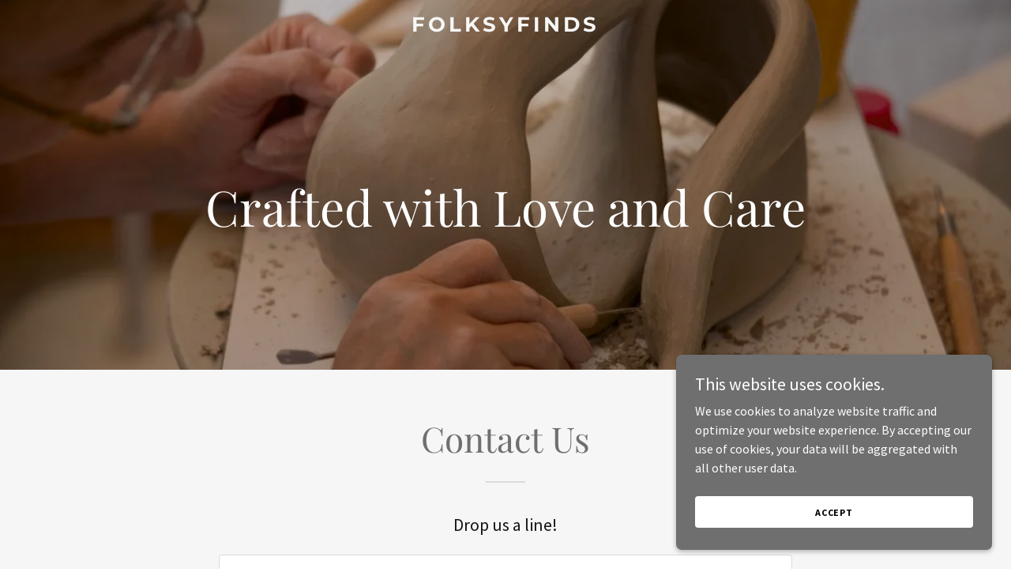

--- FILE ---
content_type: text/html; charset=utf-8
request_url: https://www.google.com/recaptcha/api2/anchor?ar=1&k=6LfjspgUAAAAABsbjG9id6qXQKZkqb6_Hpce6ui_&co=aHR0cHM6Ly9mb2xrc3lmaW5kcy5jb206NDQz&hl=en&v=9TiwnJFHeuIw_s0wSd3fiKfN&size=invisible&anchor-ms=20000&execute-ms=30000&cb=fg03jsqtqkr7
body_size: 48248
content:
<!DOCTYPE HTML><html dir="ltr" lang="en"><head><meta http-equiv="Content-Type" content="text/html; charset=UTF-8">
<meta http-equiv="X-UA-Compatible" content="IE=edge">
<title>reCAPTCHA</title>
<style type="text/css">
/* cyrillic-ext */
@font-face {
  font-family: 'Roboto';
  font-style: normal;
  font-weight: 400;
  font-stretch: 100%;
  src: url(//fonts.gstatic.com/s/roboto/v48/KFO7CnqEu92Fr1ME7kSn66aGLdTylUAMa3GUBHMdazTgWw.woff2) format('woff2');
  unicode-range: U+0460-052F, U+1C80-1C8A, U+20B4, U+2DE0-2DFF, U+A640-A69F, U+FE2E-FE2F;
}
/* cyrillic */
@font-face {
  font-family: 'Roboto';
  font-style: normal;
  font-weight: 400;
  font-stretch: 100%;
  src: url(//fonts.gstatic.com/s/roboto/v48/KFO7CnqEu92Fr1ME7kSn66aGLdTylUAMa3iUBHMdazTgWw.woff2) format('woff2');
  unicode-range: U+0301, U+0400-045F, U+0490-0491, U+04B0-04B1, U+2116;
}
/* greek-ext */
@font-face {
  font-family: 'Roboto';
  font-style: normal;
  font-weight: 400;
  font-stretch: 100%;
  src: url(//fonts.gstatic.com/s/roboto/v48/KFO7CnqEu92Fr1ME7kSn66aGLdTylUAMa3CUBHMdazTgWw.woff2) format('woff2');
  unicode-range: U+1F00-1FFF;
}
/* greek */
@font-face {
  font-family: 'Roboto';
  font-style: normal;
  font-weight: 400;
  font-stretch: 100%;
  src: url(//fonts.gstatic.com/s/roboto/v48/KFO7CnqEu92Fr1ME7kSn66aGLdTylUAMa3-UBHMdazTgWw.woff2) format('woff2');
  unicode-range: U+0370-0377, U+037A-037F, U+0384-038A, U+038C, U+038E-03A1, U+03A3-03FF;
}
/* math */
@font-face {
  font-family: 'Roboto';
  font-style: normal;
  font-weight: 400;
  font-stretch: 100%;
  src: url(//fonts.gstatic.com/s/roboto/v48/KFO7CnqEu92Fr1ME7kSn66aGLdTylUAMawCUBHMdazTgWw.woff2) format('woff2');
  unicode-range: U+0302-0303, U+0305, U+0307-0308, U+0310, U+0312, U+0315, U+031A, U+0326-0327, U+032C, U+032F-0330, U+0332-0333, U+0338, U+033A, U+0346, U+034D, U+0391-03A1, U+03A3-03A9, U+03B1-03C9, U+03D1, U+03D5-03D6, U+03F0-03F1, U+03F4-03F5, U+2016-2017, U+2034-2038, U+203C, U+2040, U+2043, U+2047, U+2050, U+2057, U+205F, U+2070-2071, U+2074-208E, U+2090-209C, U+20D0-20DC, U+20E1, U+20E5-20EF, U+2100-2112, U+2114-2115, U+2117-2121, U+2123-214F, U+2190, U+2192, U+2194-21AE, U+21B0-21E5, U+21F1-21F2, U+21F4-2211, U+2213-2214, U+2216-22FF, U+2308-230B, U+2310, U+2319, U+231C-2321, U+2336-237A, U+237C, U+2395, U+239B-23B7, U+23D0, U+23DC-23E1, U+2474-2475, U+25AF, U+25B3, U+25B7, U+25BD, U+25C1, U+25CA, U+25CC, U+25FB, U+266D-266F, U+27C0-27FF, U+2900-2AFF, U+2B0E-2B11, U+2B30-2B4C, U+2BFE, U+3030, U+FF5B, U+FF5D, U+1D400-1D7FF, U+1EE00-1EEFF;
}
/* symbols */
@font-face {
  font-family: 'Roboto';
  font-style: normal;
  font-weight: 400;
  font-stretch: 100%;
  src: url(//fonts.gstatic.com/s/roboto/v48/KFO7CnqEu92Fr1ME7kSn66aGLdTylUAMaxKUBHMdazTgWw.woff2) format('woff2');
  unicode-range: U+0001-000C, U+000E-001F, U+007F-009F, U+20DD-20E0, U+20E2-20E4, U+2150-218F, U+2190, U+2192, U+2194-2199, U+21AF, U+21E6-21F0, U+21F3, U+2218-2219, U+2299, U+22C4-22C6, U+2300-243F, U+2440-244A, U+2460-24FF, U+25A0-27BF, U+2800-28FF, U+2921-2922, U+2981, U+29BF, U+29EB, U+2B00-2BFF, U+4DC0-4DFF, U+FFF9-FFFB, U+10140-1018E, U+10190-1019C, U+101A0, U+101D0-101FD, U+102E0-102FB, U+10E60-10E7E, U+1D2C0-1D2D3, U+1D2E0-1D37F, U+1F000-1F0FF, U+1F100-1F1AD, U+1F1E6-1F1FF, U+1F30D-1F30F, U+1F315, U+1F31C, U+1F31E, U+1F320-1F32C, U+1F336, U+1F378, U+1F37D, U+1F382, U+1F393-1F39F, U+1F3A7-1F3A8, U+1F3AC-1F3AF, U+1F3C2, U+1F3C4-1F3C6, U+1F3CA-1F3CE, U+1F3D4-1F3E0, U+1F3ED, U+1F3F1-1F3F3, U+1F3F5-1F3F7, U+1F408, U+1F415, U+1F41F, U+1F426, U+1F43F, U+1F441-1F442, U+1F444, U+1F446-1F449, U+1F44C-1F44E, U+1F453, U+1F46A, U+1F47D, U+1F4A3, U+1F4B0, U+1F4B3, U+1F4B9, U+1F4BB, U+1F4BF, U+1F4C8-1F4CB, U+1F4D6, U+1F4DA, U+1F4DF, U+1F4E3-1F4E6, U+1F4EA-1F4ED, U+1F4F7, U+1F4F9-1F4FB, U+1F4FD-1F4FE, U+1F503, U+1F507-1F50B, U+1F50D, U+1F512-1F513, U+1F53E-1F54A, U+1F54F-1F5FA, U+1F610, U+1F650-1F67F, U+1F687, U+1F68D, U+1F691, U+1F694, U+1F698, U+1F6AD, U+1F6B2, U+1F6B9-1F6BA, U+1F6BC, U+1F6C6-1F6CF, U+1F6D3-1F6D7, U+1F6E0-1F6EA, U+1F6F0-1F6F3, U+1F6F7-1F6FC, U+1F700-1F7FF, U+1F800-1F80B, U+1F810-1F847, U+1F850-1F859, U+1F860-1F887, U+1F890-1F8AD, U+1F8B0-1F8BB, U+1F8C0-1F8C1, U+1F900-1F90B, U+1F93B, U+1F946, U+1F984, U+1F996, U+1F9E9, U+1FA00-1FA6F, U+1FA70-1FA7C, U+1FA80-1FA89, U+1FA8F-1FAC6, U+1FACE-1FADC, U+1FADF-1FAE9, U+1FAF0-1FAF8, U+1FB00-1FBFF;
}
/* vietnamese */
@font-face {
  font-family: 'Roboto';
  font-style: normal;
  font-weight: 400;
  font-stretch: 100%;
  src: url(//fonts.gstatic.com/s/roboto/v48/KFO7CnqEu92Fr1ME7kSn66aGLdTylUAMa3OUBHMdazTgWw.woff2) format('woff2');
  unicode-range: U+0102-0103, U+0110-0111, U+0128-0129, U+0168-0169, U+01A0-01A1, U+01AF-01B0, U+0300-0301, U+0303-0304, U+0308-0309, U+0323, U+0329, U+1EA0-1EF9, U+20AB;
}
/* latin-ext */
@font-face {
  font-family: 'Roboto';
  font-style: normal;
  font-weight: 400;
  font-stretch: 100%;
  src: url(//fonts.gstatic.com/s/roboto/v48/KFO7CnqEu92Fr1ME7kSn66aGLdTylUAMa3KUBHMdazTgWw.woff2) format('woff2');
  unicode-range: U+0100-02BA, U+02BD-02C5, U+02C7-02CC, U+02CE-02D7, U+02DD-02FF, U+0304, U+0308, U+0329, U+1D00-1DBF, U+1E00-1E9F, U+1EF2-1EFF, U+2020, U+20A0-20AB, U+20AD-20C0, U+2113, U+2C60-2C7F, U+A720-A7FF;
}
/* latin */
@font-face {
  font-family: 'Roboto';
  font-style: normal;
  font-weight: 400;
  font-stretch: 100%;
  src: url(//fonts.gstatic.com/s/roboto/v48/KFO7CnqEu92Fr1ME7kSn66aGLdTylUAMa3yUBHMdazQ.woff2) format('woff2');
  unicode-range: U+0000-00FF, U+0131, U+0152-0153, U+02BB-02BC, U+02C6, U+02DA, U+02DC, U+0304, U+0308, U+0329, U+2000-206F, U+20AC, U+2122, U+2191, U+2193, U+2212, U+2215, U+FEFF, U+FFFD;
}
/* cyrillic-ext */
@font-face {
  font-family: 'Roboto';
  font-style: normal;
  font-weight: 500;
  font-stretch: 100%;
  src: url(//fonts.gstatic.com/s/roboto/v48/KFO7CnqEu92Fr1ME7kSn66aGLdTylUAMa3GUBHMdazTgWw.woff2) format('woff2');
  unicode-range: U+0460-052F, U+1C80-1C8A, U+20B4, U+2DE0-2DFF, U+A640-A69F, U+FE2E-FE2F;
}
/* cyrillic */
@font-face {
  font-family: 'Roboto';
  font-style: normal;
  font-weight: 500;
  font-stretch: 100%;
  src: url(//fonts.gstatic.com/s/roboto/v48/KFO7CnqEu92Fr1ME7kSn66aGLdTylUAMa3iUBHMdazTgWw.woff2) format('woff2');
  unicode-range: U+0301, U+0400-045F, U+0490-0491, U+04B0-04B1, U+2116;
}
/* greek-ext */
@font-face {
  font-family: 'Roboto';
  font-style: normal;
  font-weight: 500;
  font-stretch: 100%;
  src: url(//fonts.gstatic.com/s/roboto/v48/KFO7CnqEu92Fr1ME7kSn66aGLdTylUAMa3CUBHMdazTgWw.woff2) format('woff2');
  unicode-range: U+1F00-1FFF;
}
/* greek */
@font-face {
  font-family: 'Roboto';
  font-style: normal;
  font-weight: 500;
  font-stretch: 100%;
  src: url(//fonts.gstatic.com/s/roboto/v48/KFO7CnqEu92Fr1ME7kSn66aGLdTylUAMa3-UBHMdazTgWw.woff2) format('woff2');
  unicode-range: U+0370-0377, U+037A-037F, U+0384-038A, U+038C, U+038E-03A1, U+03A3-03FF;
}
/* math */
@font-face {
  font-family: 'Roboto';
  font-style: normal;
  font-weight: 500;
  font-stretch: 100%;
  src: url(//fonts.gstatic.com/s/roboto/v48/KFO7CnqEu92Fr1ME7kSn66aGLdTylUAMawCUBHMdazTgWw.woff2) format('woff2');
  unicode-range: U+0302-0303, U+0305, U+0307-0308, U+0310, U+0312, U+0315, U+031A, U+0326-0327, U+032C, U+032F-0330, U+0332-0333, U+0338, U+033A, U+0346, U+034D, U+0391-03A1, U+03A3-03A9, U+03B1-03C9, U+03D1, U+03D5-03D6, U+03F0-03F1, U+03F4-03F5, U+2016-2017, U+2034-2038, U+203C, U+2040, U+2043, U+2047, U+2050, U+2057, U+205F, U+2070-2071, U+2074-208E, U+2090-209C, U+20D0-20DC, U+20E1, U+20E5-20EF, U+2100-2112, U+2114-2115, U+2117-2121, U+2123-214F, U+2190, U+2192, U+2194-21AE, U+21B0-21E5, U+21F1-21F2, U+21F4-2211, U+2213-2214, U+2216-22FF, U+2308-230B, U+2310, U+2319, U+231C-2321, U+2336-237A, U+237C, U+2395, U+239B-23B7, U+23D0, U+23DC-23E1, U+2474-2475, U+25AF, U+25B3, U+25B7, U+25BD, U+25C1, U+25CA, U+25CC, U+25FB, U+266D-266F, U+27C0-27FF, U+2900-2AFF, U+2B0E-2B11, U+2B30-2B4C, U+2BFE, U+3030, U+FF5B, U+FF5D, U+1D400-1D7FF, U+1EE00-1EEFF;
}
/* symbols */
@font-face {
  font-family: 'Roboto';
  font-style: normal;
  font-weight: 500;
  font-stretch: 100%;
  src: url(//fonts.gstatic.com/s/roboto/v48/KFO7CnqEu92Fr1ME7kSn66aGLdTylUAMaxKUBHMdazTgWw.woff2) format('woff2');
  unicode-range: U+0001-000C, U+000E-001F, U+007F-009F, U+20DD-20E0, U+20E2-20E4, U+2150-218F, U+2190, U+2192, U+2194-2199, U+21AF, U+21E6-21F0, U+21F3, U+2218-2219, U+2299, U+22C4-22C6, U+2300-243F, U+2440-244A, U+2460-24FF, U+25A0-27BF, U+2800-28FF, U+2921-2922, U+2981, U+29BF, U+29EB, U+2B00-2BFF, U+4DC0-4DFF, U+FFF9-FFFB, U+10140-1018E, U+10190-1019C, U+101A0, U+101D0-101FD, U+102E0-102FB, U+10E60-10E7E, U+1D2C0-1D2D3, U+1D2E0-1D37F, U+1F000-1F0FF, U+1F100-1F1AD, U+1F1E6-1F1FF, U+1F30D-1F30F, U+1F315, U+1F31C, U+1F31E, U+1F320-1F32C, U+1F336, U+1F378, U+1F37D, U+1F382, U+1F393-1F39F, U+1F3A7-1F3A8, U+1F3AC-1F3AF, U+1F3C2, U+1F3C4-1F3C6, U+1F3CA-1F3CE, U+1F3D4-1F3E0, U+1F3ED, U+1F3F1-1F3F3, U+1F3F5-1F3F7, U+1F408, U+1F415, U+1F41F, U+1F426, U+1F43F, U+1F441-1F442, U+1F444, U+1F446-1F449, U+1F44C-1F44E, U+1F453, U+1F46A, U+1F47D, U+1F4A3, U+1F4B0, U+1F4B3, U+1F4B9, U+1F4BB, U+1F4BF, U+1F4C8-1F4CB, U+1F4D6, U+1F4DA, U+1F4DF, U+1F4E3-1F4E6, U+1F4EA-1F4ED, U+1F4F7, U+1F4F9-1F4FB, U+1F4FD-1F4FE, U+1F503, U+1F507-1F50B, U+1F50D, U+1F512-1F513, U+1F53E-1F54A, U+1F54F-1F5FA, U+1F610, U+1F650-1F67F, U+1F687, U+1F68D, U+1F691, U+1F694, U+1F698, U+1F6AD, U+1F6B2, U+1F6B9-1F6BA, U+1F6BC, U+1F6C6-1F6CF, U+1F6D3-1F6D7, U+1F6E0-1F6EA, U+1F6F0-1F6F3, U+1F6F7-1F6FC, U+1F700-1F7FF, U+1F800-1F80B, U+1F810-1F847, U+1F850-1F859, U+1F860-1F887, U+1F890-1F8AD, U+1F8B0-1F8BB, U+1F8C0-1F8C1, U+1F900-1F90B, U+1F93B, U+1F946, U+1F984, U+1F996, U+1F9E9, U+1FA00-1FA6F, U+1FA70-1FA7C, U+1FA80-1FA89, U+1FA8F-1FAC6, U+1FACE-1FADC, U+1FADF-1FAE9, U+1FAF0-1FAF8, U+1FB00-1FBFF;
}
/* vietnamese */
@font-face {
  font-family: 'Roboto';
  font-style: normal;
  font-weight: 500;
  font-stretch: 100%;
  src: url(//fonts.gstatic.com/s/roboto/v48/KFO7CnqEu92Fr1ME7kSn66aGLdTylUAMa3OUBHMdazTgWw.woff2) format('woff2');
  unicode-range: U+0102-0103, U+0110-0111, U+0128-0129, U+0168-0169, U+01A0-01A1, U+01AF-01B0, U+0300-0301, U+0303-0304, U+0308-0309, U+0323, U+0329, U+1EA0-1EF9, U+20AB;
}
/* latin-ext */
@font-face {
  font-family: 'Roboto';
  font-style: normal;
  font-weight: 500;
  font-stretch: 100%;
  src: url(//fonts.gstatic.com/s/roboto/v48/KFO7CnqEu92Fr1ME7kSn66aGLdTylUAMa3KUBHMdazTgWw.woff2) format('woff2');
  unicode-range: U+0100-02BA, U+02BD-02C5, U+02C7-02CC, U+02CE-02D7, U+02DD-02FF, U+0304, U+0308, U+0329, U+1D00-1DBF, U+1E00-1E9F, U+1EF2-1EFF, U+2020, U+20A0-20AB, U+20AD-20C0, U+2113, U+2C60-2C7F, U+A720-A7FF;
}
/* latin */
@font-face {
  font-family: 'Roboto';
  font-style: normal;
  font-weight: 500;
  font-stretch: 100%;
  src: url(//fonts.gstatic.com/s/roboto/v48/KFO7CnqEu92Fr1ME7kSn66aGLdTylUAMa3yUBHMdazQ.woff2) format('woff2');
  unicode-range: U+0000-00FF, U+0131, U+0152-0153, U+02BB-02BC, U+02C6, U+02DA, U+02DC, U+0304, U+0308, U+0329, U+2000-206F, U+20AC, U+2122, U+2191, U+2193, U+2212, U+2215, U+FEFF, U+FFFD;
}
/* cyrillic-ext */
@font-face {
  font-family: 'Roboto';
  font-style: normal;
  font-weight: 900;
  font-stretch: 100%;
  src: url(//fonts.gstatic.com/s/roboto/v48/KFO7CnqEu92Fr1ME7kSn66aGLdTylUAMa3GUBHMdazTgWw.woff2) format('woff2');
  unicode-range: U+0460-052F, U+1C80-1C8A, U+20B4, U+2DE0-2DFF, U+A640-A69F, U+FE2E-FE2F;
}
/* cyrillic */
@font-face {
  font-family: 'Roboto';
  font-style: normal;
  font-weight: 900;
  font-stretch: 100%;
  src: url(//fonts.gstatic.com/s/roboto/v48/KFO7CnqEu92Fr1ME7kSn66aGLdTylUAMa3iUBHMdazTgWw.woff2) format('woff2');
  unicode-range: U+0301, U+0400-045F, U+0490-0491, U+04B0-04B1, U+2116;
}
/* greek-ext */
@font-face {
  font-family: 'Roboto';
  font-style: normal;
  font-weight: 900;
  font-stretch: 100%;
  src: url(//fonts.gstatic.com/s/roboto/v48/KFO7CnqEu92Fr1ME7kSn66aGLdTylUAMa3CUBHMdazTgWw.woff2) format('woff2');
  unicode-range: U+1F00-1FFF;
}
/* greek */
@font-face {
  font-family: 'Roboto';
  font-style: normal;
  font-weight: 900;
  font-stretch: 100%;
  src: url(//fonts.gstatic.com/s/roboto/v48/KFO7CnqEu92Fr1ME7kSn66aGLdTylUAMa3-UBHMdazTgWw.woff2) format('woff2');
  unicode-range: U+0370-0377, U+037A-037F, U+0384-038A, U+038C, U+038E-03A1, U+03A3-03FF;
}
/* math */
@font-face {
  font-family: 'Roboto';
  font-style: normal;
  font-weight: 900;
  font-stretch: 100%;
  src: url(//fonts.gstatic.com/s/roboto/v48/KFO7CnqEu92Fr1ME7kSn66aGLdTylUAMawCUBHMdazTgWw.woff2) format('woff2');
  unicode-range: U+0302-0303, U+0305, U+0307-0308, U+0310, U+0312, U+0315, U+031A, U+0326-0327, U+032C, U+032F-0330, U+0332-0333, U+0338, U+033A, U+0346, U+034D, U+0391-03A1, U+03A3-03A9, U+03B1-03C9, U+03D1, U+03D5-03D6, U+03F0-03F1, U+03F4-03F5, U+2016-2017, U+2034-2038, U+203C, U+2040, U+2043, U+2047, U+2050, U+2057, U+205F, U+2070-2071, U+2074-208E, U+2090-209C, U+20D0-20DC, U+20E1, U+20E5-20EF, U+2100-2112, U+2114-2115, U+2117-2121, U+2123-214F, U+2190, U+2192, U+2194-21AE, U+21B0-21E5, U+21F1-21F2, U+21F4-2211, U+2213-2214, U+2216-22FF, U+2308-230B, U+2310, U+2319, U+231C-2321, U+2336-237A, U+237C, U+2395, U+239B-23B7, U+23D0, U+23DC-23E1, U+2474-2475, U+25AF, U+25B3, U+25B7, U+25BD, U+25C1, U+25CA, U+25CC, U+25FB, U+266D-266F, U+27C0-27FF, U+2900-2AFF, U+2B0E-2B11, U+2B30-2B4C, U+2BFE, U+3030, U+FF5B, U+FF5D, U+1D400-1D7FF, U+1EE00-1EEFF;
}
/* symbols */
@font-face {
  font-family: 'Roboto';
  font-style: normal;
  font-weight: 900;
  font-stretch: 100%;
  src: url(//fonts.gstatic.com/s/roboto/v48/KFO7CnqEu92Fr1ME7kSn66aGLdTylUAMaxKUBHMdazTgWw.woff2) format('woff2');
  unicode-range: U+0001-000C, U+000E-001F, U+007F-009F, U+20DD-20E0, U+20E2-20E4, U+2150-218F, U+2190, U+2192, U+2194-2199, U+21AF, U+21E6-21F0, U+21F3, U+2218-2219, U+2299, U+22C4-22C6, U+2300-243F, U+2440-244A, U+2460-24FF, U+25A0-27BF, U+2800-28FF, U+2921-2922, U+2981, U+29BF, U+29EB, U+2B00-2BFF, U+4DC0-4DFF, U+FFF9-FFFB, U+10140-1018E, U+10190-1019C, U+101A0, U+101D0-101FD, U+102E0-102FB, U+10E60-10E7E, U+1D2C0-1D2D3, U+1D2E0-1D37F, U+1F000-1F0FF, U+1F100-1F1AD, U+1F1E6-1F1FF, U+1F30D-1F30F, U+1F315, U+1F31C, U+1F31E, U+1F320-1F32C, U+1F336, U+1F378, U+1F37D, U+1F382, U+1F393-1F39F, U+1F3A7-1F3A8, U+1F3AC-1F3AF, U+1F3C2, U+1F3C4-1F3C6, U+1F3CA-1F3CE, U+1F3D4-1F3E0, U+1F3ED, U+1F3F1-1F3F3, U+1F3F5-1F3F7, U+1F408, U+1F415, U+1F41F, U+1F426, U+1F43F, U+1F441-1F442, U+1F444, U+1F446-1F449, U+1F44C-1F44E, U+1F453, U+1F46A, U+1F47D, U+1F4A3, U+1F4B0, U+1F4B3, U+1F4B9, U+1F4BB, U+1F4BF, U+1F4C8-1F4CB, U+1F4D6, U+1F4DA, U+1F4DF, U+1F4E3-1F4E6, U+1F4EA-1F4ED, U+1F4F7, U+1F4F9-1F4FB, U+1F4FD-1F4FE, U+1F503, U+1F507-1F50B, U+1F50D, U+1F512-1F513, U+1F53E-1F54A, U+1F54F-1F5FA, U+1F610, U+1F650-1F67F, U+1F687, U+1F68D, U+1F691, U+1F694, U+1F698, U+1F6AD, U+1F6B2, U+1F6B9-1F6BA, U+1F6BC, U+1F6C6-1F6CF, U+1F6D3-1F6D7, U+1F6E0-1F6EA, U+1F6F0-1F6F3, U+1F6F7-1F6FC, U+1F700-1F7FF, U+1F800-1F80B, U+1F810-1F847, U+1F850-1F859, U+1F860-1F887, U+1F890-1F8AD, U+1F8B0-1F8BB, U+1F8C0-1F8C1, U+1F900-1F90B, U+1F93B, U+1F946, U+1F984, U+1F996, U+1F9E9, U+1FA00-1FA6F, U+1FA70-1FA7C, U+1FA80-1FA89, U+1FA8F-1FAC6, U+1FACE-1FADC, U+1FADF-1FAE9, U+1FAF0-1FAF8, U+1FB00-1FBFF;
}
/* vietnamese */
@font-face {
  font-family: 'Roboto';
  font-style: normal;
  font-weight: 900;
  font-stretch: 100%;
  src: url(//fonts.gstatic.com/s/roboto/v48/KFO7CnqEu92Fr1ME7kSn66aGLdTylUAMa3OUBHMdazTgWw.woff2) format('woff2');
  unicode-range: U+0102-0103, U+0110-0111, U+0128-0129, U+0168-0169, U+01A0-01A1, U+01AF-01B0, U+0300-0301, U+0303-0304, U+0308-0309, U+0323, U+0329, U+1EA0-1EF9, U+20AB;
}
/* latin-ext */
@font-face {
  font-family: 'Roboto';
  font-style: normal;
  font-weight: 900;
  font-stretch: 100%;
  src: url(//fonts.gstatic.com/s/roboto/v48/KFO7CnqEu92Fr1ME7kSn66aGLdTylUAMa3KUBHMdazTgWw.woff2) format('woff2');
  unicode-range: U+0100-02BA, U+02BD-02C5, U+02C7-02CC, U+02CE-02D7, U+02DD-02FF, U+0304, U+0308, U+0329, U+1D00-1DBF, U+1E00-1E9F, U+1EF2-1EFF, U+2020, U+20A0-20AB, U+20AD-20C0, U+2113, U+2C60-2C7F, U+A720-A7FF;
}
/* latin */
@font-face {
  font-family: 'Roboto';
  font-style: normal;
  font-weight: 900;
  font-stretch: 100%;
  src: url(//fonts.gstatic.com/s/roboto/v48/KFO7CnqEu92Fr1ME7kSn66aGLdTylUAMa3yUBHMdazQ.woff2) format('woff2');
  unicode-range: U+0000-00FF, U+0131, U+0152-0153, U+02BB-02BC, U+02C6, U+02DA, U+02DC, U+0304, U+0308, U+0329, U+2000-206F, U+20AC, U+2122, U+2191, U+2193, U+2212, U+2215, U+FEFF, U+FFFD;
}

</style>
<link rel="stylesheet" type="text/css" href="https://www.gstatic.com/recaptcha/releases/9TiwnJFHeuIw_s0wSd3fiKfN/styles__ltr.css">
<script nonce="nFbjh6mPMIG_jL_vdvBwPQ" type="text/javascript">window['__recaptcha_api'] = 'https://www.google.com/recaptcha/api2/';</script>
<script type="text/javascript" src="https://www.gstatic.com/recaptcha/releases/9TiwnJFHeuIw_s0wSd3fiKfN/recaptcha__en.js" nonce="nFbjh6mPMIG_jL_vdvBwPQ">
      
    </script></head>
<body><div id="rc-anchor-alert" class="rc-anchor-alert"></div>
<input type="hidden" id="recaptcha-token" value="[base64]">
<script type="text/javascript" nonce="nFbjh6mPMIG_jL_vdvBwPQ">
      recaptcha.anchor.Main.init("[\x22ainput\x22,[\x22bgdata\x22,\x22\x22,\[base64]/[base64]/[base64]/[base64]/[base64]/[base64]/[base64]/[base64]/[base64]/[base64]\\u003d\x22,\[base64]\\u003d\x22,\x22dn7DrkVzw7nDmQQDwqA1K3XDqiNvw7sQCAnDsgfDuGPCpXVzMnwSBsOpw5lmHMKFNzzDucOFwrHDhcOrTsO/TcKZwrfDuR7DncOMTnocw6/[base64]/CiMOLXSszXcOuXsOIwrzDv8OmPCLDu8KGw5QFw7QwSy3DqsKQbQzCoHJAw6TClMKwfcKFwpDCg08Uw7bDkcKWOMOHMsOIwpEpNGnCvykrZ358woDCvRcNPsKQw67CribDgMOpwpYqHwzCjH/Ci8OHwrhuAlFcwpcwQmTCuB/CgcOjTSstwqDDvhgDf0EIUGgiSzXDkSFtw68xw6pNF8KIw4h4QcO/QsKtwrRfw44nXjF4w6zDvVZ+w4V/OcOdw5U0wofDg17Csgkad8ODw6ZSwrJ+TsKnwq/DqhLDkwTDq8Kiw7/DvXNlXTh6wqnDtxc4w5/CgRnCoH/CikMdwrZAdcKsw7Q/wpNQw6wkEsKYw6fChMKew41qSE7Dr8OyPyMzEcKbWcOcEB/[base64]/DlDzCjTY8QQpyw4JUwo0iP8Orw7fDkcKLQH9Zwq5+Zz7DjMOpwrA0wo5WwqfCvlrCsMKqLzXCgQJYBcOIWgbDqAc7PMK2w5dSHEZjcMKow6hmMcKBNMO6AlBsOl/Cl8ONVcO1PXjChcOgMw7CiSrCtz4vw6/[base64]/w4HDl0vDsMOsIsOBw41Iw6XDvQRKGR/DmQzCsntBw7/DtwMMNwLDpcKyezpww69kY8KsHFvCnh5ZDMOHw7UMw6fDk8KlRCnChsKDwqJ/EMOrflDDoiQ9wp5Yw79QC29bwpXDn8Ohw7c5AmdRGz/Ci8KiJMK0QsOfw7trMi9cwpZCw6/ClH9xw4/[base64]/[base64]/HGENwqR8w6TDh13CqlbDnMOQwpUuwr3CiF4qOBJmwpzCoS1XCSY3RDjCisKZwokRwrUiw5gjMMKvBMKXw4EPwqQsWWLDm8OIwq1ew67CohsLwrEbT8Kdw4bDpsKracKNN0PDp8KGw5HDqXhQUmg1wpciEsKhGMKbWj/Co8Omw4HDrcOXC8OSBVl8O0p3wozCu30nw4HDoWzCpVIyw5/CqMOqw7HDshvCkcKaGG0qDsK2w4zDoQJYwofDjMKHwr7DrsK1SRTCpmkZIw9DKQfDgFHDim/DvnxiwqMKw6bDusOGf2kpw4XDr8OUw7g0cWrDhMKlfsOVSsOLM8KSwr1QUUsaw4Bqw6DDlR3DisKHdcOXw73DusKOw5fCiQ95WXJSw5B+DcOPw6drCCTDuBfCjcOOw53Cu8Kfw6DCg8KzFVjCtcK3w6DCuXTChMOoClzClsO/woXDrlDCqB4Wwo8gw4jDqMORX3RacU/[base64]/[base64]/DtV9ewr/DgcKQNsOVQsO9wrTCocOUHlvDrsOLGVIcw4bCq8OIN8KMI27CksKgXjLCkcKAwoNtw7xvwqrDncKUc3p5GsOQdkDCozNxHsKvExHCo8OXwp9jeijCu0vDqUjCnwTCqTg+w4oHw4PDtiPDvhd7NMKDdignwr7CocK4NA/CgBzDucKPw7U5wppMw5YmHlXCkgTCosOew6pcw4F5SU88wpM5M8O9EMO8S8Kzwr8ww7vDgy0Ow6DDkcK1ZRnCtcKzw6FNwq7CicKjNsOLRgfChSbDnWLCrkvCqBLDnXZNwqhqwpnDp8O7w68Lw7Y/HcOjIQ1ww5XCtMOIw4fDtkFLw6A7wp/DtcOmw40scmHDrsOOUcO0w6J/[base64]/CuyzCrhxKWsKmw6Ihwrw/[base64]/CkCDDugHDqMKTHsKHw7rDv2DCtA3Dp8OLRls6ZMO3DcKVTlsVJRAMwqjCjU9kwozCoMKPwp0Pw7nCqcKpw64LC38YMMOjw5/[base64]/w4VPYRYDBn5bJMKXTRRPB103w5/DtcOxw591w6xUw481wqlcNxFcXHvDl8KAw48+QznDjcO8WMKmw7PDnMOwcMKtQhjDt3rClD41wo3CocOZagPCmcOEeMK2woIvw4jDmi0Pwqt6MnwWwobDgmLCv8OfG8KFw63DlcOnw4TCoSPDmsODTsOewrJqwrDDjsOTwovCgsKkKcO/eDwtEsKEERbCtSbDp8O+bsOgwqPDq8K4PRo0wpvDpMOQwosOwr3CiRjDiMORw4nDssKXw4PCscKowp0tJXUaJD/[base64]/CjcKWw6hjMD3Ci8KJw5zCtjQJHRM9w5XCm1oaw5fDjUDDiMO0wrkRcCrCkcKYHV3DhMOjUBLDkA3CqgRdVsKqw4HDmMKSwqVMJcKsXsOiwpgjw5HCqF13V8OxUMO4TCkLw57DqlxGwqEqDcKSdsOtGEXDlko8FcOzwq/CtDLCvsOKRMKJfFAzJV4yw65XDCbDs0Itw7XClHnCv2xbMwPDmRLDosOlw5gwwovDosKSdsOAWT4eVMKzwo4uOEfDsMOoG8K6wo/CnFJyPcOAwrYQaMK0w7c2VyV/[base64]/[base64]/Dr8OxwohXDRI7JsOYwpvDmCTDkMKtwrJUexzCuEtTw6sLw6BOHcOxFxDDrmzDh8OmwqVlw7B8MSnDmsKsTUXDucOrw5rCk8K/XyVFL8KXwq/DlEoQaVQVw54NHUvDv3TCnxlaDsOvw58fwqTCg2vDigfDpBXDrlTDj3DDgsKVbMK/Zw01w4gPOTd8w4Arw7wlUsKJdC1wbkcZVS4VwpLCoHXClSbCo8OFwrsHwoI+w77DpsKdw542ZMOhwo/Du8OmKwjCplTDjcKbwr8ewq4jwp4bDmTCp0xQw75UUxrCqsOROsOaRCPClnkvFsO4wrIXRWsKNsOnw6jCtHgow5fDgMKuw63DrsO1QRtGa8K+wojCnMO5AzrDksOBwrTCqhfCiMKvwo/ChsKbw6tpLz7CpsKre8OTeAfCjsKewrfChisswrPDhXg8wpzDqSADwovCmMKJw710w5I3woXDpcKlRsONwrPDtwVnw7Rwwp9iw5/[base64]/CmMKkCMKIFMOYNcO/w6IuZivDvFQfdB/[base64]/CrsKCEcK0acKDFcO7EsOpwqQdLVTDpsK5G3TCp8OIw7VTOsKYw4FcwrDDkWFuwp7Du24lHsOtLsKJXMOMYn/CknrDnwsDwqvDnz3Cu3MNHVDDisKSF8OJBgHCuXknBMKhwr0xNR/CmXF3wo9Xwr3ChcONwpskZj3CrULChhwmwprDhzM5w6LDtRVFwqfCq2tfw77CnB0NwpIZw7o3w7oew7lmwrEMBcK2w6/DhFvCmMKnJMKKR8OCwqnDkRZ9ZxkjX8Kuw5XCgMOYG8KbwrdkwoUYKgFfw57Cnl1Cw5jCnR4dwq/[base64]/CmsKmHzbChUdpwpJ9w6/CmsOSwq/DocKlKCnCjgzCjcK2w5jCpMOwWMOxw641wrvCgsKkcWkpHC1OEsKIwqjDmlrDgEDCjw08wpoAwrvCiMO/O8KSBwjDql4rYcKjwqTCoEZQZksnw4/Cux13wp1oYmTDmD7CqH0LD8Kvw6PDosKPw4sZA2LDvsOjwpzCuMOiEMKWSMOfc8KZw6/[base64]/DtsOjw7/DvDPDq13Cj8KtPwJIwoFbZELCncOKw4XCmGLDgnvDmsOtNQBaw70Rw5woRHEmWU8OdhJmDcKeOcO8O8KiwonCoDDCn8OVw5xZbx0sCFzCi2ofw6LCq8K3wqDCuG9lwoXDuDNIw6rCrShPw5c6R8K/wrBOFsK0w5AMaTg1w7vDv0xWGW8JXsK7w7FmZBQiIcKhbG/DhMKOBVPCtsKoEsOZIGjDhcKIw5h/GMKYwrRzworDtHpgw6DCpmHDg0HCgcK2w6/CiipuJ8Odw4ERchrCksKDOGs4wpBOI8OeCxN6TMK+wqFpWsKlw6fDrUrDq8KCw5IzwqdSesObwooIdXR8ez1ewo4WJwvDj2IgwovDm8KjfD8KZMOiWsKCTz4Iwo/CpwsmUzEzQsOWw7PDmE0iwopjwqdWJHDClU3CkcKWIcO+woHDncOfwrzDgMOEKizCs8K5URbChMOuwrAcwrzDnsK7wpRDTMOtwphNwpUqwp/DvEI7w4pKHcOwwqAtBcOcw7LCgcOTw5wRwojDk8OTGsKww5RUw6fClRIBBcO1w4kpwrLDrFvDkHzDqzBPwrN3TCvCjXTDlFsJwpLDrsOecDV8w7ZnK0TCl8Kww7LCmQDDhRTDoy7CkMO4wqJPwqEVw73CqijCuMKMfsK+w6Iee1N/[base64]/[base64]/DkcOafcOdSlITEgoiFsKnwp/Cuj4Pw5DCrHfClFTCmwlxw6TDn8KAw44zKl8FwpPCsXXDmMOQBBkGwrZMS8Kzw5EOwoBHw4fDrBbDhm1Mw7sww6ROw5fDqsKVwqfDs8KwwrcFbMK9wrPCgArCmsKSTH/Cni/CrcONJF3CtsKjTCTCoMKowohqVzglw7fCtjcee8OWfcOqwq/ChDvCscKYV8O/wp/DhFRmBhHDhVvDpsKawpRxwqfCl8K3wrrDmhLDo8Kvw7LCnS8vwpDCmgrDgsKIH1RJBx3DssO3eT3DtsKWwoYvw4XCul4Jw7Jcw47CjgPClsO+w6LCoMOpEMOPLcOBAcOwK8K/[base64]/Dm2zDuFckYH8bVAHCr8O7cEw6w63Cr8Knwr5bAMOowqJyaSrConcjw7TCmcODw5DDklIfTzrColcqwpQjNcOIwp/CrhDDpsORw6ElwocSw71Mw4EOwq/DusKjw7vCp8OiIsKjw4hqw5LCuD1fUMO9GMKqw4XDqsKjwrTDvcKKe8KBw7vCoCh8wpBvwolIQR/DqG/DujBKQx45w71kP8O5E8Ksw5pmCsOLE8O/[base64]/CksKZYlM0wq/[base64]/[base64]/Dh8K8IhHDqhsTw5V0I2Isw7vCkh/DssKST2U1wrtEH0fDg8ORwqPChcO+w7PCssKLwpXDnnY/wofCi0vCnMKmw5cURhPDsMKawofCg8KPw6ZBwq/DiRQrXETDqxfCjHwLQEfDvAMvwoPDuAwnO8OHHmNtXsKgwoLDrsOuw53DnV0bWcKnBcKaFsO2w6R2CMKwAsK3wqTDrljCi8OJwo9Ewr/CkiMRLlvClcONwqVjG0APw7oiw5EhVMOKw5HCm31Pw6UiClHCqcKew54Sw7jDlMKcHsKqXR4ZHXpxCMOkwobCiMK0YSNiw6FBw5vDrsOiw4oqw7jDrwAWw4zCuSPCpkvCtsKpwqQLwr/CkcOGwrAHw5zDmsOHw7DDucKqTcOyMHvDslczwrHCsMK2wrRPw7rDrMOew7oqPD/DvsOzw4kQwpB+wozClxZHw7scwpPDl1wuw4ZaLETCl8KKw5pXEHwUwqXCs8O5FQxcPMKbw509w6dqSiEfRcO0wq89HUFNQykowrZfWcOaw5tfwoQUw7PCocKDw519IsOxa0bCtcOmw4XCmsK1w6xbJ8O/fsORw6TCkkJLXsOawq3DssKlwolfwoTDsQFJdsKHWhIUGcOGwp9MNsOzBcOZFFjCqy57N8KrdyjDm8OuDyfCqsKGw7DDosKhPMOlwqLDv2/CocONw5PDrD7Ckk3CicOCSMKXw5w3bhRMwowNMBwWw7rCtMKXw4bDucKewpvDj8Kmw75SRsObwpXCjMK/w5IDTzHDtnMsBH8Yw4M+w6J0wq3Cr3zDjX0HPl7DhsKDcw/CimnDgcKtFgHCmcKXwrPCl8KXIFwveHxzOMKKw40QWDzCi2Rdw6XDrWt2w7ENwrTDoMKjIcOTwovDi8KrAnvCpsOEA8KMwpVBwqvDlsOVSE/DvU8kw4fDhXoLZMKna3sww5PCjcOdwo/DmsK0PSnCoHkOdsO8A8K+e8OBwpJjAyrDm8Ocw6fDgcOawrDCvcK0w4EvOMKjwovDkMOUeVHCtcKRdMKLw616w4XCkcKNwrVJLsOxRsO5wrcOwrPCgcKlZWLDnMOjw7bDvFVbwokDHsK3wrtyAG7DvcKNBmpsw6bCv1ZKwprDuQ/ClznCjDLCoDswwoPDtMKaw5XCmsOZwr9qYcOkf8OPZcOGD0PCgMOnKihFwrfDh2hBwogHZQkmJlImw5fCpMOkwrrDkMKbwq9ew5s6bxEZwp4iUzDClcONw4LDtcOJw5nDgwTDsx4ew6HCpsO2JcKYYkrDnVPDhFHCicKSaSANZEXCgH/DrsKLwpZJYiYnw7DDjytEZVfCtyPCgT0PExrChcK5XcOHewxFwqZgGcOww5kkS1oeGsOywpDCi8KiEhZ6w7TDp8KnE3snd8O7IsOlcHjCkUgKwr3DocKBwp8XH1XDisKTFcOTQD7CjnzDh8K8S015JyfDocK8wrYJw58/ZsKCDMOJwrXCn8O3Q0tiwpZQWMO1LMK2w7XCmkBHFMKfwphhOD0AFsO7w47CmGXDosOQw6HDoMK7w5rDvsK8F8KVHwMDUmPDi8KPw44mMsOZw6XCo3PCu8OOw63DisKuw4rDr8Khw4fCocK9woM0w6xvwpPCuMKZYmbDksKENDxWw5gRJzAxw6nDmXfClUTClcO/w4csXFnCsS9ww5zCvEbDssKCaMKCIMO1eCTDmMKJfHbDoX4DVcKvccOIw6IZw6t8MwlTwo54wrUZUsOxHcKJwr94GMOZw5/CpMKFAVhFw70ww6zCsx5hw5fCrMKyE23CncK6w7oFYMOAMMOlw5DDgMOyPcKVFgRdw4kTLMKcJcOqw6XDlRtBwp1sByBIwqvDssKRFcO3wppYw6fDqcOwwofCoCdAEsKtQ8OxBQTDrkDDrcOdwqHDuMOkwqPDlcOoW01Dwqtcayptd8OkeiPCkMOCVcK0bMKzw73CpE/[base64]/DiVDDkFPCscOhw59Yw4vDjsOmwqNNGWrCqiDDgkZPw5xcLHzCug7DoMKgw6RuWwUBw77DrsKMw7nCjsOdFitCwpkNwq9lXDlefsObTzLDvMK2w7nCl8K6w4HDh8ODwq/Dpi3CkMKwByrCmgQQFU1jw7zDuMO8IcObJMK/FzzDt8Kcw7BWZMK/JGdGcMKLEsKydD3Dml3DgMOLw5bDi8OvT8KHwpjCtsOlwq3DgBMawqELw7hKLmgLfQp3woLDi37ChX/[base64]/DgcOzMMKAHcOWAMOgwpF+wp8XVTgTNnsmwoQ8wqBCw6Y1a0LDl8KodcK6w45iwozCv8KDw4HCjGRyw7/Ci8KXNsKKwqzDvsK5MUTDiHzDusK+w6LDgMKqVcO9JwrCjcKlwp7DrArCscOhEzPDo8KNWBhlw7cyw47ClHbDiUvDuMKKw7gmHnTDtFnDksKZQMOVCMObC8OyPzbDh3RIw5hxWcObFjZ/eS4Yw5HDhMKDKWrDhcOAw5zDtMOVCwZmBi3DpsOWbsOndxkdPGFIwrvChjpywrfDgcOgFFU9w6zCl8OwwrpDw7Faw5DCgl9ZwqghCytSwrPDjcOcwpPCimvDhzFSccK4PcOiwo/DpsOdw4IBBHdRQxs1YcKZTcKqE8OwEVTCpsKjS8KaJsK0wrbDnEHCmCEXR2Y4w7bDncOCG0rCo8KxKmTDsMK5EDfDkxLCgkLCrCbDocK8w4EowrnCimRcLVHDt8OHbcO/wp1lXHrCocKiPDgbwrsEJhMUDRsGw5nCusK8wot9wpzCqMO+H8OZGcO5BHDCjMKLDcOrIcOLw6hlcCPCo8OGMMO3IsOrw7FXGGpzwq3DhAomGcKMw7PDpcK/wrMqw7LCozR5Mzl2IsK6AMKnw6dVwrt/fsKUQmFywovCvEzDrznCjsKjw6/CmcKswrcvw79INcOXw4XCu8KldCPCly5Mw63Dlkpbw7cTX8O0EMKedwkBwpVUYcOMwpzCn8KNEMOfDsKLwqEcb23DkMK8esKFQsKEEGomwoJFwqksBMOPwq7ClMOIwpxlEsK/YxsFw6spwpLCumPDs8Kdw68Dwr3Dq8KKd8K8GMK2Qg5ewpBoIzXDncKIAUkRw4jCk8KjR8OZezjCrHLDsx0KUMKoVMOCUMOgCcKKQ8OOPMKxw6/[base64]/DskXCoUpLwogMWCoxU8K8wobDrnrDmDQCw4nCsGLDncOsc8Kqwpt0woDCuMOGwp87wp/CvsOgw7pfw5BUwqjDl8O7w4HChzTDvBXCh8KkLTrCj8KhPMOvwq7DonPDj8KBw5RuccK5w59OJsOvTsKPw5Q9LMKIw5TDtcO+ADbCtS7DuFgqwpsFcldEdBjCqmTCucOtLRljw7cNwqtVw73DgMKqw7cZGMOaw79XwrsFwpnCrxHDuVXCn8Kswr/[base64]/w4BiwrnCoF3Cl8OjPMOpwrx7a8OiAsKtwqPDoEUOZ8O/c2zDuQfDqxppWcK3w6XCrzxoSMODwrhGcsKGHy/[base64]/Cg8OfRUk7AUgFwrU1ESE2w5AiwqoBXWjCtMKVw5BUwp5RGTbCvMO0bQLCkkALwrLCm8KHLSHDv3oBwpXDvcOjw6DCg8KOwrcqwqdWPmRfKcK8w5vDmwvCnU9SQiHDhsOzZMOGw6/CisKGw5LCisK/w5nCiQhRwqtIIcKUF8O/w7vCmz0Twoc9EcKIC8OOw7nDvsO4wrtNEcKPwoc6I8KATFBRwpDCrcO8wq3CigAga0ZqQ8KbwqfDpjtUwqcYVcOgwohuRsKnw73DlE5zwqo9woR8woYGwrHCpFLCj8K/GF/Cq1vDvcOYFUrCh8KJagDCh8OmUmgzw7zClFHDvsOJXcK8RBbCu8KNwrzDgcKbwpvDvFUbamNtfsK1MHVhwrVvUsKdwp9tAyx/w4nCjQcQKxx1w6/DpsObRcO7w7YMw50rw5Q/wqPChVJ4Jyx3EjV6IlDCp8OyTgwNIQ/DsW7DlhDDrcOUOAJVC0k1Q8K/wpnDpH51PFocw4zCvsOsEsO8w7osQsOhPn49P1XCrsKOJjfClxtpVcK6w5fCmMKxHMKiAcORIyXDgMOZwqHDthTDnEB5YMKNwqTDtcORw5Bhw6hZw5/[base64]/bsKYEDjDmMKIwrnDgmcRfMOLQMOjwphIwp/Cr8OCPAkwwqDCncOdwqU1cX/CmMKvwpRvw6/CmMObCsOTUBx4wqnCp8O0w41dwprCk3vDmAsVV8O0wrEYNkR5BcKzX8KNwoLCj8Kiw7DDv8K4w652w4XCsMO7FMOjVMOEYi/CucOvwrwewooOwo0uZg3CpSzDsBVxI8OsGnLCgsKoF8KBSlDCuMKeBMO/cAfDkMOMcV3DkA3DvcK/TcKMZmzDg8KcfzAgVmgiWsOmBXgcw7hCBsKFw45Hwo/CrHYtw6rCusKrw5DDtcK6T8KBcD0ZPxd1cC/Du8OSKEVQUcKCdl/CjMOIw5nDri49w5zCi8OcagQswpU+GcK8dcOCQBnDncK4wqUzGRjDgsKUAMKYwo5gwprDuErCkyXDujsIw6EbwqrDtMOIwrIbPSrDq8OCwpDDvhFLw7/Dg8K/X8Kdw4TDjgPDjsKiwrLCj8Kgwr7Do8Ovwq3DlXXDjcO2w61MRyZpwp7Ck8OQw6DDtVYhJR/CjlRle8KZAMOlw7rDlsKAw6l/wrpPScO4UCjCsg/DtULDgcKjFsOww7NLacOhTMOMwpXCncODKMOma8Kow5bCoWQQIMK3anbClH/[base64]/DosOnwpjDqiTCpH03T8OWwovCicO2ZMKBw7x2worDrsKbwq9nwpk/w4JpB8OzwplKcsOnwo8Tw6ZMfMK1w5g1w5/DmndvwofDtcKHSWrCqxhsMVjCvMOhZ8OPw6nClsOGwpE9Kl3DncKHw6vCucKjecK6AAvCtX1Ywr5aw6HClcOVwqbDosKKH8KUw7trwqIFwo/Co8KaSxxhYFtwwpV9wqBYwofCn8Kuw6vClR7DgGbDjsKtKQLDiMKVHsOXJsODQMK7OSPDscOgw5Edw57DnTJxIwHDhsKRw5gFDsKbVE/DkATDuVxvwqxmF3NUw68tPMO4BmXDqVPDkMONw59IwrY3w5fCpHHDk8KOwrVywqZIwosTwqkydyvCncKlw50kBMKnH8OCwqxxZS50HBsFMMKiw7wJw4XDmwgDwrjDgGUCf8KyfcKUcMKZdcOpw61ND8O7w4UDwprDlypDwrc+OMKewrEbJhJbwqQEDm/Ds2lDwr4lK8OPwqrCucKUAC92wpVeMxvChw3Du8KCw7pXw7t0w4bDjmLCvsO2w4TDjcOLdzQ7w5bCmVTCjMO1eTfDn8O7HcKpwqPCrgbClcOHJ8OyJ23Dul5VwovDksK8UsOMwojCn8Obw7/[base64]/Cr8K+woLCtsObwpPCksOTw6N5XcKcMRs5wrvCisOKZVvCqlNFd8K0O0XDk8KKwq5HNcK+wr9Fw43DnsOPOz0fw6DCocKNFEpqw5TDpyLDqEDDs8OBJMOKO20xw4zDoSzDjAPDtRpMw4Z/EMOGwpvDtBF4wqtEwpAHH8O3w54FTj/CpBHDucK+wrZ6EsKQwo1lw4Ziwrp7w40Jwo8qw5/DjsKMT0XDiGd1wqprwprDvVPDgHdRw71GwoV5w5oGwrvDjDcOasKwRcORw6PDucOkw7R7w73DusOpw5LCoHk2wqM/w6vDtAbCmDXDlhzChm3Cg8Kow5XCgcOVWVJUwqhhwoPDnVfCkMKEwrXDlhd0Hl/DvsOAf3YfJsK/fyI6woPDpSLCgcKxSW7CscOaA8Ovw77CrMKxw6HDs8K2wr/CmmlTw7gRH8KewpEdwr9gw5/CtB/Dr8KDVSTCgMKSbivDrMKXLjgmU8Oza8Kcw5fDvcOsw7TDhEYZLlLCscKhwrN/wrbDtUfCucKDw6LDk8O3w6kYw5TDosKyZT3DlEJwUDrDuAJlw4x5GlbDpGXCncKfODfDnMKDw5cRPy8EDcKNcsOKw4jCjMKgw7DCoU85FVTCjsO2eMKHwrJHOGfCrcKyw6jDu0QBBw/DosO4BcKFwpjCnnJYwp9Pw53Do8OrRcKvw4rDmHDDiicvw5HCm09nwpbChsK6woHCgcOpQsKEwpPDmXnCjw7DmTB4w6jDuE/CnsONN3kEc8Oew5/DlyFiGy7Dm8O7McKnwqDDnSLDpcOqL8OBAlFWD8O7ScOiJgduW8OODsKswoDCrsKuwqDDjzN2w4Z3w6HDsMOTBsOVd8OdEsKEN8OkecK5w53DnXnCqk/DundGBcKxw4fCgcOWw7jDocKyUsOkwp/Dn2MgLTjCvgzDhk1BR8ORw5PDrxbCtHM2K8ODwp1NwoUsdCHCpncdbcKaw57CjsK7w6QZfcKDAsO8w6l5woc5wqnDocKBwpFeUUzCp8KGw48OwpMaKsOheMK3w6DDogg8YsOABsKnw7HDiMOCFSJvw4/Cn1zDpi3CsSFPMnYPTDPDgMOyEioMwozCrlzCjlDCuMKiwp3DssKqaxLCmQXCgx98amzCgXLCmQLChMOKHRDCq8K2wrzCpmVLw6l3w5TCoCzDn8KSLMOgw7rDrMOEwpjDqThLw6jCuyZKw6vDtcOuwqzCmB5JwrHCnSrCusKqLMKmw4LCoGQzwp1RUE/[base64]/wovDgTjDuMOEw51SwqZYXMOiLMO8wrYJw7Vewr/DtiHCo8KNbAMZwqDDjlPDmmfDk1DCgUnDngHDoMOQwpFBXsO1f0ZIK8KqWcKxDBR8fw/[base64]/[base64]/wowkw4BnOsOmw5XDr37CrsO4w7TDh8OSw7R6CMOIwrEWw54vwrwDe8OSAsOzw7rDrsKOw7TDhEHCjcO0w4TDl8Knw69EWzIWwqnDnxTDhsKHRFZTS8ORZSRkw6HDqsO2w7XClhlnwoIew74+wofCosKCJEAjw7bDmMO8RcO/w5BfKALCiMODNg8kw4J8YMKxwp3DoxnDiEnCl8OoJ1TDo8OFwrfCp8OZdELDiMKRw5AGaFnCgMK+wpNwwpfDlAp1dCjCggnCrsO5KDTCicKAcGx6bcOdFcKrHcOHwpUMw7rCsgxXC8OWBMO6I8KuJ8OLYyHCkkHCqGvDn8KuLsKJIMK/w6Y8RMKMa8KqwpQPwoApWlcWYcKZSjDCjsKdwp/DpMKew4PCl8OrOsOfTcOMb8KTAMONwoBBwqHClDHClV9cSU7ChMKMSVDDvnAsYkDCl0cJwqlDCMOlcnbCom5KwrgowqDCmBrDpMOHw5RIw6kLw4Y9JBHDtcOlw553R14AwpjCpyfDvcOSdMOrYMOPw4LCjghiPAxhfAbCuELCmATDlUfDoHAifkgVXMKcQR/Cr2DClUfDv8KRw7/DhMOBJMOhwpQMOsKCGMOtwpLCmEjDkRRdEsK6wqMGLEVSXk5cJ8OZZkzDs8Ohw6g4w51OwqlBJw/[base64]/DnsO3CkV5w6JiMMOLw43Djz/DrMOnw4wHwodlR8KAKsOFWUvDr8OUwoXDsnJoSgoBw6sOfsKPw6TCjsOcckpDw6hNf8OEb3vCvMKRwoJZQ8O+TljCkcKJI8KUd0w/dcOVFQMjXFAZwovDusKCKMObwol5UgfCpULCv8K5Tl4Vwo0gCsO8ADPDksKaTjBQw47DmMK/[base64]/Dh17CmsKFwqjCumrDksOLHMKAecOsaxcEwroKM1EBw5BIwrLCicKlwqFLTRjDk8ORworCjmfDj8Otwqhha8Omw4FAK8OAQzPCoVZPw7ZeYHrDlBjCjCzClMO7G8KVK1PCv8OnwojDjxV9w57CksKFwr3CgsOWccKVC29IPcK/[base64]/w6d5egtzwpzDjRJbdQx+W8OPw4DCkw/[base64]/Ds07DvcOWCcOSw4DCsRDCvBcDQnXDpsOXw6nDoMONw7zChMORwp/DiQ3CiFBjwr9Ow4jDqMK1wrjDvcOcwqfCigPCoMO6KlBFQihfwrTDhDbDl8K0YcOIHsKhw7bCgcOpGsKIw6zCt3PDoMO/QcOqFRXDn084wo5yw59ZZMOww6TClxE5wod7SCoowrXCiGjCkcK1Q8Oyw67DkTwkdgnDiSRtQmzDuhFSw4E4Y8OtwoZFScKmwrk7wq0wMMKaHcKXw5DDqcKLwo8NI0XCkH7CkHoCW1IIw6URworCiMOFw7s0NcORw43Cs1/[base64]/[base64]/DssOew49XwofDhQrCrMKZLcOFYQEHXcKSYcKVbmLDlWnCtV1sYsOdw7fDisK1w4nDgkvDsMOTw6jDiH7CqCocw7YIw4Y3wqg3w5XDr8KWwpXDpsOvwp9/[base64]/[base64]/woMoFGbDjmPDtDcQZ3xywpTCiMK/[base64]/DtAoweMOvwoQMIcKDeEnCohJVw7DDo8OTecKRw6nCtE/[base64]/Di17ChMOfUMOIMjvDj8OBLcKVJ8OGw7Ezw7Nww5E6YnjCi1fCgyTCtsORF11JMD7CqkkxwqxkSlvCu8OqRiVBLMK6w5R+w5fCnmPDqcKaw7tywoDDvcOjwq0/LcKCwro9w7PDqcORL0TCvQzCjcO3wrNCCSzCgcOoEzbDt8O/FcKdaC9mdsKAwrzCrcKUJ1fCi8OrwpcHGk3DqMOEcTLCssKbCA3Ds8OHw5M2wrnDixHDnzVawqhjB8OVwop5w55cdsOHZ0AuVlcxDcKFRDtCRsOyw4xQDxnDixzCoE8kDBdHw6fDqcKuFsKcwqJTBsKiw7V1eQvDiGrCnGB4wo5Bw4fDrSfCj8K/[base64]/IBrCmELCo1TDm8K2dMK8w43CqhE4wrbCscKpd8OIG8OuwoJtLMOVOjgdPsOlw4FhNTw8NsOSw51UJ1Viw5XDg2QXw6nDpcKIJcO1SnHDtWAffm7DkRYDfcOhSMOkLMOlw7vCsMKdMBcTY8KhYhfDpMKFw5hNY04yYsOBOS9Ywo/[base64]/w67DrnjDnBbCgcOHw6vCnTwbaMK6wrUNC8KKHg/Dm2DClMKRw7tOwpvDrSrCl8KNYxAHw4fDqsK7PMKQEcK9w4HDs1PDqkwzSB/Cu8O1wr7CoMO1NnXCisO8wpXCmhlHW2fDrcO6F8K0fmHCusKPX8KSHmTCl8OYR8KDPCjDu8KEbMOFw5gGwq56w6PCosKxKcK6w457w7ZQcRLChMOxQsOewp7Dq8Obw54+w5HCt8K8fX5Pw4DDnMOmwqwOw4zDlMKbwpgEwqjCsifDul9iawFBw49FwoLDhGvDmh/[base64]/[base64]/CXfCqMKZw4UDYsORdgRTFmpowqhHwqDCpMOww6nDhgIrw4rCscKIw6LClzZtYgpBwpPDqXVcwoovFMKhUcOOUQhfw5TDq8OsdgdASQPCl8OeeCrCvMOfLwNRexokw4RXNV3DrMKoYsK/w793wr3DhMK+Z0vClT97dg9TIsKmw4fCi1vCsMO/w7M5TWh9wqdtJsKzUsOtwpdLWVUKR8KBwqsDMlphJyHCogLDn8O1HMOIw4Qsw6d5V8Ofw40uNcOlwrgHBh3DiMKnQMOgw6PDicOkwoLCrDTCsMOrw7ljHcO1CMOSRCrDkTfCuMKwMVXDgcKuPsKIJ2rDp8O6AAcQw73DkMOMJMO5GmzCkzrDsMKew4/DmFs9YWktwpEowqU0w7jCs1nDv8K+woDDhwYuBARVwrM9Dk0aUzPCgsO7CsKsJWF+GyTDrsKEIQnDtcK0KnPDisO4esO/w5IwwpY8fC3DvMKCwqfCtsOvw43DgsOowrHDh8O8wpDDg8O4bcOGdVHClG/ClcOudsOjwrwjbidWHxLDuw83LGDCjSsrw6s8U35+BMK4wrLDvMOVwqHCo2nDiH3CtHt7W8KVdsKrwo93PGTCp3ZRw51Rwp3CoiN3woDCiyvCjmcORS/CsAjCjGV4w6VyZcKNasORE1XDucOhwqfCscK6w7bDp8O2D8KbdMO5wrA9worDlcKLw5EEwr7DlcOKAHvCgE8Bwr7Dkg/Dr2bCi8KqwqUNwqnCv2LCpQVeMMOYw5nClsOoMCvCvMOgwpMpw7jCiTvCh8O0VMORwq/[base64]/Cq8OIMsKJWyUDT8KnwoDCiMOqw6nCscO7wqIQPCvDoSwewpoqFsObwpPDo1zDg8Kfw4Uew4HCk8KAZgDCp8KHw6PDoCMEIXPDjsOHwpdiGkF8d8KWw6rCu8OJGl07wq3CvcOJw5nCt8K3wqY/[base64]/[base64]/DqXTDrcOtfWXCocO1w63CinDCtXrDgcKjKMOGHcOIT8KtwptHwpYJJxXClMKAfsOqSndkVcKtf8KOw4TCisKwwoAFez/[base64]/OkXDq1TCuDrCl8KkDHPCtcOhwqY8KS0cD3jDsALCjMO5ODJHwqlzLjTDk8K+w4ZGw6U9fsKZwooNwpLCgMONw7kQPUV/[base64]/CocK4wrFfwoXDkhbCusOswq4Fw5HDtsK3P8KVD8OYCibCoXEnw5HCgcOWwqPDvMOKPcOZJjsdwotxNV/DisOLwp9jw4DDoFXDh2/CqcO5XsO/w7gZw5kLQ2DCsxzDjgFNYRfChH/Dp8KaFjTDkGgiw7TCgsOrw5jClGltwr95U3/CjRgEw5vDq8OOKsOOTxsFGU3Csg/CpcOHwobCksOvwpfDu8KMw5BUw5LDocO1BwE\\u003d\x22],null,[\x22conf\x22,null,\x226LfjspgUAAAAABsbjG9id6qXQKZkqb6_Hpce6ui_\x22,0,null,null,null,0,[21,125,63,73,95,87,41,43,42,83,102,105,109,121],[-3059940,399],0,null,null,null,null,0,null,0,null,700,1,null,0,\x22CvYBEg8I8ajhFRgAOgZUOU5CNWISDwjmjuIVGAA6BlFCb29IYxIPCPeI5jcYADoGb2lsZURkEg8I8M3jFRgBOgZmSVZJaGISDwjiyqA3GAE6BmdMTkNIYxIPCN6/tzcYADoGZWF6dTZkEg8I2NKBMhgAOgZBcTc3dmYSDgi45ZQyGAE6BVFCT0QwEg8I0tuVNxgAOgZmZmFXQWUSDwiV2JQyGAA6BlBxNjBuZBIPCMXziDcYADoGYVhvaWFjEg8IjcqGMhgBOgZPd040dGYSDgiK/Yg3GAA6BU1mSUk0GhkIAxIVHRTwl+M3Dv++pQYZxJ0JGZzijAIZ\x22,0,0,null,null,1,null,0,1],\x22https://folksyfinds.com:443\x22,null,[3,1,1],null,null,null,1,3600,[\x22https://www.google.com/intl/en/policies/privacy/\x22,\x22https://www.google.com/intl/en/policies/terms/\x22],\x22O0jKBlfU1xyNIEl1z+KTaEbYBDA6eqX8UkoDpX+xfI8\\u003d\x22,1,0,null,1,1768059660076,0,0,[51],null,[129,243,227],\x22RC-Tx2ydFno536vBQ\x22,null,null,null,null,null,\x220dAFcWeA6y08Rpo3Sf_77h1AIDcsuoLITYoNHgTYSsyobec7IFXfQk_BMUGo_kn_Oi4P_aUsZsFMeFRE1aFmNkJu221cH4NhRR7Q\x22,1768142460239]");
    </script></body></html>